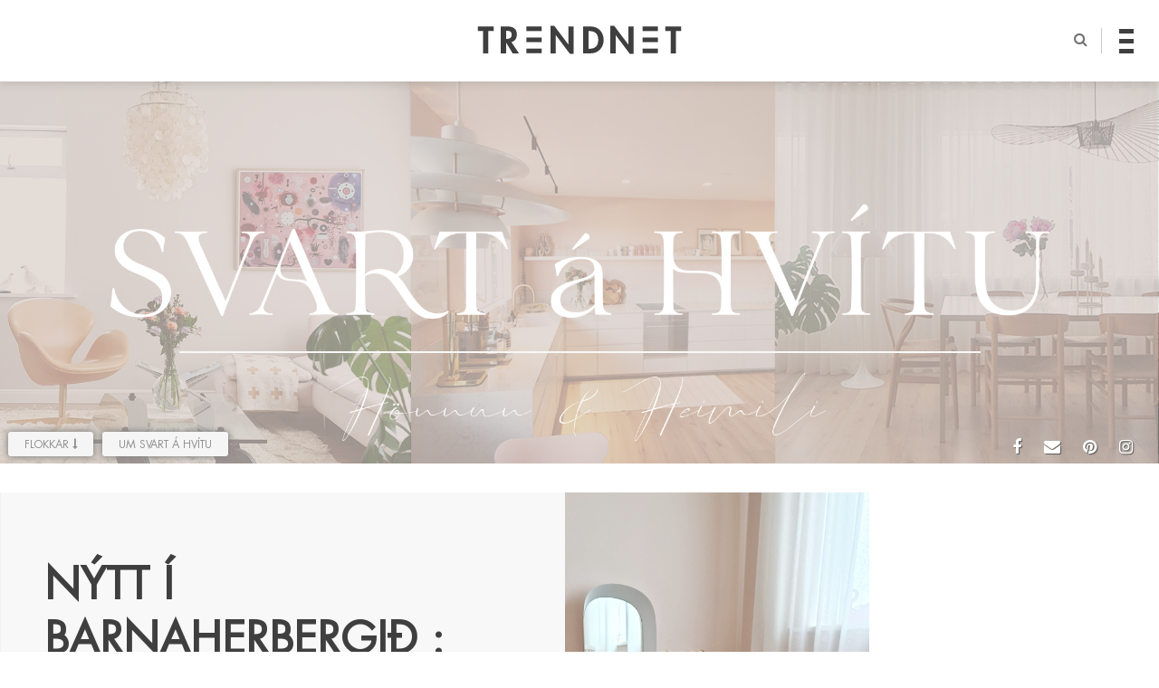

--- FILE ---
content_type: text/html; charset=UTF-8
request_url: http://trendnet.is/svartahvitu/nytt-barnaherbergid-mouse-chair-ur-eik/
body_size: 80014
content:
<!DOCTYPE html>

<!--[if IE 7 | IE 8]><html class="ie" dir="ltr" lang="is"><![endif]-->

<!--[if IE 9]><html class="ie9" dir="ltr" lang="is"><![endif]-->

<!--[if !(IE 7) | !(IE 8) | !(IE 9) ]><!-->

<html lang="en-US" xmlns:og="http://opengraphprotocol.org/schema/" xmlns:fb="http://www.facebook.com/2008/fbml" prefix="og: http://ogp.me/ns#">

<!--<![endif]-->

<head>

<meta http-equiv="Content-Type" content="text/html" charset="UTF-8">



<title>NÝTT Í BARNAHERBERGIÐ : MOUSE CHAIR ÚR EIK - Trendnet</title>



<meta name="google-site-verification" content="rNilM9GAyS24lh1tv2HG4bKNYCncZI19yVq0OTjYXEg" />

<meta id="viewport" name="viewport" content="initial-scale=1.0, maximum-scale=2, minimum-scale=1.0, user-scalable=yes, width=device-width">

<script type="text/javascript">

/*

  // Store the meta element

  var viewport_meta = document.getElementById('viewport');



  // Define our viewport meta values

  var viewports = {

      default: viewport_meta.getAttribute('content'),

      landscape: 'width=1196'

    };



  // Change the viewport value based on screen.width

  var viewport_set = function() {

      if ( screen.width >= 768 )

        viewport_meta.setAttribute( 'content', viewports.landscape );

      else

        viewport_meta.setAttribute( 'content', viewports.default );

    }



  // Set the correct viewport value on page load

  viewport_set();



  // Set the correct viewport after device orientation change or resize

  window.onresize = function() {

    viewport_set();

  }

*/

</script>



<link rel="pingback" href="http://trendnet.is/xmlrpc.php">

<link rel="shortcut icon" type="image/x-icon" href="http://trendnet.is/wp-content/themes/trendnet4/images/favicon.ico?ver=4.0">






<link rel="alternate" type="application/rss+xml" title="Trendnet &raquo; Svart á Hvítu Feed" href="http://trendnet.is/author/svartahvitu/feed/">


<!--[if lt IE 10]>

<script src="http://trendnet.is/wp-content/themes/trendnet4/js/css3-multi-column.js" type="text/javascript"></script>

<![endif]-->

<link href="https://fonts.googleapis.com/css?family=Open+Sans+Condensed:300|Tangerine" rel="stylesheet">

<!--<link href="https://fonts.googleapis.com/css?family=Muli|Varela+Round" rel="stylesheet">-->

<link href="http://trendnet.is/wp-content/themes/trendnet4/style.css?ver=4.18" rel="stylesheet"/>  

<link href="http://trendnet.is/wp-content/themes/trendnet4/css/fp.css?ver=4.13" rel="stylesheet">

<link href="http://trendnet.is/wp-content/themes/trendnet4/css/post.css?ver=4.20" rel="stylesheet">

<link href="http://trendnet.is/wp-content/themes/trendnet4/css/yfirlit.css?ver=4.27" rel="stylesheet">

<link href="http://trendnet.is/wp-content/themes/trendnet4/css/aos.css" rel="stylesheet"/>  

<link href="http://trendnet.is/wp-content/themes/trendnet4/css/grids.css?ver=4.17" rel="stylesheet">




<!-- Social Warfare v2.3.4 https://warfareplugins.com -->
<style>@font-face {font-family: "sw-icon-font";src:url("http://trendnet.is/wp-content/plugins/social-warfare/fonts/sw-icon-font.eot?ver=2.3.4");src:url("http://trendnet.is/wp-content/plugins/social-warfare/fonts/sw-icon-font.eot?ver=2.3.4#iefix") format("embedded-opentype"),url("http://trendnet.is/wp-content/plugins/social-warfare/fonts/sw-icon-font.woff?ver=2.3.4") format("woff"), url("http://trendnet.is/wp-content/plugins/social-warfare/fonts/sw-icon-font.ttf?ver=2.3.4") format("truetype"),url("http://trendnet.is/wp-content/plugins/social-warfare/fonts/sw-icon-font.svg?ver=2.3.4#1445203416") format("svg");font-weight: normal;font-style: normal;}</style>
<!-- Social Warfare v2.3.4 https://warfareplugins.com -->


<!-- This site is optimized with the Yoast SEO plugin v6.1.1 - https://yoa.st/1yg?utm_content=6.1.1 -->
<link rel="canonical" href="http://trendnet.is/svartahvitu/nytt-barnaherbergid-mouse-chair-ur-eik/" />
<meta property="og:locale" content="en_US" />
<meta property="og:type" content="article" />
<meta property="og:title" content="NÝTT Í BARNAHERBERGIÐ : MOUSE CHAIR ÚR EIK - Trendnet" />
<meta property="og:description" content="Þessi litli sæti borðkrókur inni hjá dóttur minni hefur slegið rækilega í gegn og elskar lillan mín að sitja þarna &hellip;" />
<meta property="og:url" content="http://trendnet.is/svartahvitu/nytt-barnaherbergid-mouse-chair-ur-eik/" />
<meta property="og:site_name" content="Trendnet" />
<meta property="article:author" content="https://www.facebook.com/svartahvitu?fref=ts" />
<meta property="article:tag" content="barnahúsgögn" />
<meta property="article:tag" content="barnastóll" />
<meta property="article:tag" content="EPAL" />
<meta property="article:tag" content="mouse chair" />
<meta property="article:tag" content="nofred" />
<meta property="article:section" content="Svart Á Hvítu" />
<meta property="article:published_time" content="2022-07-07T22:06:42+00:00" />
<meta property="article:modified_time" content="2022-07-07T22:07:17+00:00" />
<meta property="og:updated_time" content="2022-07-07T22:07:17+00:00" />
<meta property="og:image" content="http://trendnet.is/wp-content/uploads/svartahvitu/2022/07/20220706_134318-01.jpeg" />
<meta property="og:image:width" content="2252" />
<meta property="og:image:height" content="3198" />
<meta name="twitter:card" content="summary_large_image" />
<meta name="twitter:description" content="Þessi litli sæti borðkrókur inni hjá dóttur minni hefur slegið rækilega í gegn og elskar lillan mín að sitja þarna [&hellip;]" />
<meta name="twitter:title" content="NÝTT Í BARNAHERBERGIÐ : MOUSE CHAIR ÚR EIK - Trendnet" />
<meta name="twitter:image" content="http://trendnet.is/wp-content/uploads/svartahvitu/2022/07/20220706_134318-01.jpeg" />
<script type='application/ld+json'>{"@context":"http:\/\/schema.org","@type":"WebSite","@id":"#website","url":"http:\/\/trendnet.is\/","name":"Trendnet","potentialAction":{"@type":"SearchAction","target":"http:\/\/trendnet.is\/?s={search_term_string}","query-input":"required name=search_term_string"}}</script>
<script type='application/ld+json'>{"@context":"http:\/\/schema.org","@type":"Organization","url":"http:\/\/trendnet.is\/svartahvitu\/nytt-barnaherbergid-mouse-chair-ur-eik\/","sameAs":[],"@id":"#organization","name":"Trendnet","logo":"http:\/\/trendnet.is\/wp-content\/uploads\/2018\/01\/trendnet-logo-page-001.jpg"}</script>
<!-- / Yoast SEO plugin. -->

<link rel='dns-prefetch' href='//s0.wp.com' />
<link rel='dns-prefetch' href='//s.w.org' />
<link rel="alternate" type="application/rss+xml" title="Trendnet &raquo; Feed" href="http://trendnet.is/feed/" />
<link rel="alternate" type="application/rss+xml" title="Trendnet &raquo; Comments Feed" href="http://trendnet.is/comments/feed/" />
<link rel="alternate" type="application/rss+xml" title="Trendnet &raquo; NÝTT Í BARNAHERBERGIÐ : MOUSE CHAIR ÚR EIK Comments Feed" href="http://trendnet.is/svartahvitu/nytt-barnaherbergid-mouse-chair-ur-eik/feed/" />
    <meta property="fb:app_id" content="167599036698185" />    
    		<script type="text/javascript">
			window._wpemojiSettings = {"baseUrl":"https:\/\/s.w.org\/images\/core\/emoji\/2.2.1\/72x72\/","ext":".png","svgUrl":"https:\/\/s.w.org\/images\/core\/emoji\/2.2.1\/svg\/","svgExt":".svg","source":{"concatemoji":"http:\/\/trendnet.is\/wp-includes\/js\/wp-emoji-release.min.js?ver=4.7.24"}};
			!function(t,a,e){var r,n,i,o=a.createElement("canvas"),l=o.getContext&&o.getContext("2d");function c(t){var e=a.createElement("script");e.src=t,e.defer=e.type="text/javascript",a.getElementsByTagName("head")[0].appendChild(e)}for(i=Array("flag","emoji4"),e.supports={everything:!0,everythingExceptFlag:!0},n=0;n<i.length;n++)e.supports[i[n]]=function(t){var e,a=String.fromCharCode;if(!l||!l.fillText)return!1;switch(l.clearRect(0,0,o.width,o.height),l.textBaseline="top",l.font="600 32px Arial",t){case"flag":return(l.fillText(a(55356,56826,55356,56819),0,0),o.toDataURL().length<3e3)?!1:(l.clearRect(0,0,o.width,o.height),l.fillText(a(55356,57331,65039,8205,55356,57096),0,0),e=o.toDataURL(),l.clearRect(0,0,o.width,o.height),l.fillText(a(55356,57331,55356,57096),0,0),e!==o.toDataURL());case"emoji4":return l.fillText(a(55357,56425,55356,57341,8205,55357,56507),0,0),e=o.toDataURL(),l.clearRect(0,0,o.width,o.height),l.fillText(a(55357,56425,55356,57341,55357,56507),0,0),e!==o.toDataURL()}return!1}(i[n]),e.supports.everything=e.supports.everything&&e.supports[i[n]],"flag"!==i[n]&&(e.supports.everythingExceptFlag=e.supports.everythingExceptFlag&&e.supports[i[n]]);e.supports.everythingExceptFlag=e.supports.everythingExceptFlag&&!e.supports.flag,e.DOMReady=!1,e.readyCallback=function(){e.DOMReady=!0},e.supports.everything||(r=function(){e.readyCallback()},a.addEventListener?(a.addEventListener("DOMContentLoaded",r,!1),t.addEventListener("load",r,!1)):(t.attachEvent("onload",r),a.attachEvent("onreadystatechange",function(){"complete"===a.readyState&&e.readyCallback()})),(r=e.source||{}).concatemoji?c(r.concatemoji):r.wpemoji&&r.twemoji&&(c(r.twemoji),c(r.wpemoji)))}(window,document,window._wpemojiSettings);
		</script>
		<style type="text/css">
img.wp-smiley,
img.emoji {
	display: inline !important;
	border: none !important;
	box-shadow: none !important;
	height: 1em !important;
	width: 1em !important;
	margin: 0 .07em !important;
	vertical-align: -0.1em !important;
	background: none !important;
	padding: 0 !important;
}
</style>
<link rel='stylesheet' id='yarppWidgetCss-css'  href='http://trendnet.is/wp-content/plugins/yet-another-related-posts-plugin/style/widget.css?ver=4.7.24' type='text/css' media='all' />
<link rel='stylesheet' id='sb_instagram_styles-css'  href='http://trendnet.is/wp-content/plugins/instagram-feed/css/sbi-styles.min.css?ver=2.7' type='text/css' media='all' />
<link rel='stylesheet' id='easy_load_more-frontend-css'  href='http://trendnet.is/wp-content/plugins/easy-load-more/assets/css/frontend.css?ver=1.0.0' type='text/css' media='all' />
<style id='easy_load_more-frontend-inline-css' type='text/css'>
.elm-button { background: #c4c4c4; color: #FFFFFF; }
.elm-button:hover, .elm-button:active, .elm-button:focus { background: #d0d0d0; }
.elm-loading-icon { fill: #FFFFFF; stroke: #FFFFFF; }

</style>
<link rel='stylesheet' id='jpibfi-style-css'  href='http://trendnet.is/wp-content/plugins/jquery-pin-it-button-for-images/css/client.css?ver=3.0.1' type='text/css' media='all' />
<link rel='stylesheet' id='social_warfare-css'  href='http://trendnet.is/wp-content/plugins/social-warfare/css/style.min.css?ver=2.3.4' type='text/css' media='all' />
<link rel='stylesheet' id='__EPYT__style-css'  href='http://trendnet.is/wp-content/plugins/youtube-embed-plus/styles/ytprefs.min.css?ver=12.2' type='text/css' media='all' />
<style id='__EPYT__style-inline-css' type='text/css'>

                .epyt-gallery-thumb {
                        width: 33.333%;
                }
                
</style>
<link rel='stylesheet' id='tiled-gallery-css'  href='http://trendnet.is/wp-content/plugins/jetpack/modules/tiled-gallery/tiled-gallery/tiled-gallery.css?ver=2012-09-21' type='text/css' media='all' />
<link rel='stylesheet' id='easy-fancybox.css-css'  href='http://trendnet.is/wp-content/plugins/easy-fancybox/fancybox/jquery.fancybox-1.3.4.css?ver=1.3.4' type='text/css' media='screen' />
<script type='text/javascript' src='http://trendnet.is/wp-includes/js/jquery/jquery.js?ver=1.12.4'></script>
<script type='text/javascript' src='http://trendnet.is/wp-includes/js/jquery/jquery-migrate.min.js?ver=1.4.1'></script>
<script type='text/javascript' src='http://trendnet.is/wp-includes/js/swfobject.js?ver=2.2-20120417'></script>
<script type='text/javascript'>
/* <![CDATA[ */
var samAjax = {"ajaxurl":"http:\/\/trendnet.is\/wp-content\/plugins\/simple-ads-manager\/sam-ajax.php","loadurl":"http:\/\/trendnet.is\/wp-content\/plugins\/simple-ads-manager\/sam-ajax-loader.php","load":"","level":"3","mailer":"0","clauses":"[base64]","doStats":"0","container":"sam-container","place":"sam-place","ad":"sam-ad"};
/* ]]> */
</script>
<script type='text/javascript' src='http://trendnet.is/wp-content/plugins/simple-ads-manager/js/sam-layout.min.js?ver=2.7.97'></script>
<script type='text/javascript' src='http://trendnet.is/wp-content/plugins/wp-ajaxify-comments/js/wp-ajaxify-comments.min.js?ver=1.6.0'></script>
<script type='text/javascript'>
/* <![CDATA[ */
var _EPYT_ = {"ajaxurl":"http:\/\/trendnet.is\/wp-admin\/admin-ajax.php","security":"223763ffe6","gallery_scrolloffset":"20","eppathtoscripts":"http:\/\/trendnet.is\/wp-content\/plugins\/youtube-embed-plus\/scripts\/","epresponsiveselector":"[\"iframe[src*='youtube.com']\",\"iframe[src*='youtube-nocookie.com']\",\"iframe[data-ep-src*='youtube.com']\",\"iframe[data-ep-src*='youtube-nocookie.com']\",\"iframe[data-ep-gallerysrc*='youtube.com']\"]","epdovol":"1","version":"12.2","evselector":"iframe.__youtube_prefs__[src], iframe[src*=\"youtube.com\/embed\/\"], iframe[src*=\"youtube-nocookie.com\/embed\/\"]","ajax_compat":"","ytapi_load":"light","stopMobileBuffer":"1","vi_active":"","vi_js_posttypes":[]};
/* ]]> */
</script>
<script type='text/javascript' src='http://trendnet.is/wp-content/plugins/youtube-embed-plus/scripts/ytprefs.min.js?ver=12.2'></script>
<script type='text/javascript' src='http://trendnet.is/wp-content/plugins/easy-fancybox/fancybox/jquery.fancybox-1.3.4.pack.js?ver=1.3.4'></script>
<script type='text/javascript' src='http://trendnet.is/wp-content/plugins/jetpack/_inc/build/tiled-gallery/tiled-gallery/tiled-gallery.min.js?ver=4.7.24'></script>
<link rel='https://api.w.org/' href='http://trendnet.is/wp-json/' />
<link rel="EditURI" type="application/rsd+xml" title="RSD" href="http://trendnet.is/xmlrpc.php?rsd" />
<link rel="wlwmanifest" type="application/wlwmanifest+xml" href="http://trendnet.is/wp-includes/wlwmanifest.xml" /> 
<meta name="generator" content="WordPress 4.7.24" />
<link rel='shortlink' href='http://trendnet.is/?p=340622' />
<link rel="alternate" type="application/json+oembed" href="http://trendnet.is/wp-json/oembed/1.0/embed?url=http%3A%2F%2Ftrendnet.is%2Fsvartahvitu%2Fnytt-barnaherbergid-mouse-chair-ur-eik%2F" />
<link rel="alternate" type="text/xml+oembed" href="http://trendnet.is/wp-json/oembed/1.0/embed?url=http%3A%2F%2Ftrendnet.is%2Fsvartahvitu%2Fnytt-barnaherbergid-mouse-chair-ur-eik%2F&#038;format=xml" />
<style type="text/css">
	a.pinit-button.custom span {
	background-image: url("http://trendnet.is/wp-content/uploads/2014/10/ppibfi_button.png");	}

	.pinit-hover {
		opacity: 1 !important;
		filter: alpha(opacity=100) !important;
	}
	a.pinit-button {
	border-bottom: 0 !important;
	box-shadow: none !important;
	margin-bottom: 0 !important;
}
a.pinit-button::after {
    display: none;
}</style>
		<script type="text/javascript">/* <![CDATA[ */if (!window["WPAC"]) var WPAC = {};WPAC._Options = {debug:false,selectorCommentForm:"#commentform",selectorCommentsContainer:"#comments",selectorCommentPagingLinks:"#comments [class^='nav-'] a",selectorCommentLinks:"#comments a[href*=\"/comment-page-\"]",selectorRespondContainer:"#respond",selectorErrorContainer:"p:parent",popupCornerRadius:5,popupMarginTop:80,popupWidth:30,popupPadding:5,popupFadeIn:400,popupFadeOut:400,popupTimeout:3000,popupBackgroundColorLoading:"#000",popupTextColorLoading:"#fff",popupBackgroundColorSuccess:"#008000",popupTextColorSuccess:"#fff",popupBackgroundColorError:"#f00",popupTextColorError:"#fff",popupOpacity:70,popupTextAlign:"center",popupTextFontSize:"Default font size",popupZindex:1000,scrollSpeed:500,autoUpdateIdleTime:0,textPosted:"Þitt innlegg hefur verið skráð. Takk fyrir!",textPostedUnapproved:"Þitt innlegg hefur verið skráð og bíður eftir samþykkji. Takk fyrir!",textReloadPage:"Endurhleð síðu. Vinsamlegast bíðið...",textPostComment:"Sendi innlegg. Vinsamlegast bíðið...",textRefreshComments:"Sæki innlegg. Vinsamlegast bíðið...",textUnknownError:"Eitthvað hefur klikkað, þitt innlegg var ekkert skráð.",selectorPostContainer:"",commentPagesUrlRegex:"",asyncLoadTrigger:"Viewport",disableUrlUpdate:false,disableScrollToAnchor:true,disableCache:false,enableByQuery:false,commentsEnabled:true,version:"1.6.0"};WPAC._Callbacks = {"beforeSelectElements": function(dom) {},"beforeUpdateComments": function(newDom, commentUrl) {},"afterUpdateComments": function(newDom, commentUrl) {},"beforeSubmitComment": function() {},"afterPostComment": function(commentUrl, unapproved) {}};/* ]]> */</script><style type='text/css'>img#wpstats{display:none}</style>    <script type="text/javascript">
        var _gaq = _gaq || [];
        _gaq.push(['_setAccount', 'UA-34005558-1']);
        _gaq.push(['_trackPageview']);

        (function() {
            var ga = document.createElement('script'); ga.type = 'text/javascript'; ga.async = true;
            ga.src = ('https:' == document.location.protocol ? 'https://ssl' : 'http://www') + '.google-analytics.com/ga.js';
            var s = document.getElementsByTagName('script')[0]; s.parentNode.insertBefore(ga, s);
        })();
    </script>

<!-- Facebook Pixel Code -->
<script type='text/javascript'>
!function(f,b,e,v,n,t,s){if(f.fbq)return;n=f.fbq=function(){n.callMethod?
n.callMethod.apply(n,arguments):n.queue.push(arguments)};if(!f._fbq)f._fbq=n;
n.push=n;n.loaded=!0;n.version='2.0';n.queue=[];t=b.createElement(e);t.async=!0;
t.src=v;s=b.getElementsByTagName(e)[0];s.parentNode.insertBefore(t,s)}(window,
document,'script','https://connect.facebook.net/en_US/fbevents.js');
</script>
<!-- End Facebook Pixel Code -->
<script type='text/javascript'>
  fbq('init', '2280756465568235', [], {
    "agent": "wordpress-4.7.24-1.7.25"
});
</script><script type='text/javascript'>
  fbq('track', 'PageView', []);
</script>
<!-- Facebook Pixel Code -->
<noscript>
<img height="1" width="1" style="display:none" alt="fbpx"
src="https://www.facebook.com/tr?id=2280756465568235&ev=PageView&noscript=1" />
</noscript>
<!-- End Facebook Pixel Code -->
			<link rel="stylesheet" type="text/css" id="wp-custom-css" href="http://trendnet.is/?custom-css=3501ff880c" />
		
<!-- Easy FancyBox 1.3.4.9 using FancyBox 1.3.4 - RavanH (http://4visions.nl/en/wordpress-plugins/easy-fancybox/) -->
<script type="text/javascript">
/* <![CDATA[ */
jQuery(document).ready(function($){
var fb_timeout = null;
var fb_opts = { 'overlayShow' : true, 'centerOnScroll' : true, 'showCloseButton' : true, 'showNavArrows' : true, 'onCleanup' : function() { if(fb_timeout) { window.clearTimeout(fb_timeout); fb_timeout = null; } } };
/* IMG */
var fb_IMG_select = 'a[href$=".jpg"]:not(.nofancybox),a[href$=".JPG"]:not(.nofancybox),a[href$=".gif"]:not(.nofancybox),a[href$=".GIF"]:not(.nofancybox),a[href$=".png"]:not(.nofancybox),a[href$=".PNG"]:not(.nofancybox),a[href$=".jpeg"]:not(.nofancybox),a[href$=".JPEG"]:not(.nofancybox)';
$(fb_IMG_select).addClass('fancybox');
var fb_IMG_sections = jQuery('article, section.instagram-page');
fb_IMG_sections.each(function() { jQuery(this).find(fb_IMG_select).attr('rel', 'gallery-' + fb_IMG_sections.index(this)); });
$('a.fancybox, area.fancybox').fancybox( $.extend({}, fb_opts, { 'transitionIn' : 'elastic', 'easingIn' : 'easeOutBack', 'transitionOut' : 'elastic', 'easingOut' : 'easeInBack', 'opacity' : false, 'titleShow' : true, 'titlePosition' : 'over', 'titleFromAlt' : true }) );
});
/* ]]> */
</script>
<style type="text/css">.fancybox-hidden{display:none}</style>



</head>



<body class="post-template-default single single-post postid-340622 single-format-standard desktop chrome svartahvitu">


  <div id="fb-root"></div>
  <script async defer crossorigin="anonymous" src="https://connect.facebook.net/en_US/sdk.js#xfbml=1&version=v9.0&appId=167599036698185&autoLogAppEvents=1" nonce="eIWQpuIZ"></script>

<header id="site-header" class="logo-menu">

  <div class="site-wrap">



    <a href="http://trendnet.is/" title="Trendnet" rel="home">

      <div class="site-logo" href="#">

        <svg xmlns="http://www.w3.org/2000/svg" xmlns:xlink="http://www.w3.org/1999/xlink" version="1.1" id="top-logo" x="0px" y="0px" width="582.72px" height="80.385px" viewBox="0 0 582.72 80.385" enable-background="new 0 0 582.72 80.385" xml:space="preserve">

           <g>

            <path d="M30.465,78.859H15.487V15.081H0V2.039h45.949v13.042H30.465V78.859z"/>

            <path d="M118.25,78.859h-18.134L81.47,47.886h-0.205v30.974H66.288V2.039h20.276c15.179,0,25.674,6.722,25.674,23.126                c0,9.783-5.401,19.563-15.691,21.294L118.25,78.859z M81.265,37.392h1.937c8.251,0,14.06-2.443,14.06-11.819                c0-9.475-6.011-11.309-13.957-11.309h-2.039V37.392z"/>

            <path d="M208.361,0h10.801l40.447,53.694h0.205V2.039h14.977v78.346h-10.8l-40.446-53.689h-0.205v52.164h-14.978V0z"/>

            <path d="M301.984,2.039h21.396c22.209,0,37.084,16.606,37.084,38.513c0,21.6-15.281,38.308-37.187,38.308h-21.293V2.039z                 M316.962,65.817h2.445c18.439,0,25.573-10.188,25.573-25.369c0-16.708-8.561-25.367-25.573-25.367h-2.445V65.817z"/>

            <path d="M379.721,0h10.8l40.448,53.694h0.202V2.039h14.977v78.346h-10.8l-40.448-53.689h-0.201v52.164h-14.978V0z"/>

            <path d="M567.233,78.859h-14.978V15.081h-15.487V2.039h45.951v13.042h-15.486V78.859z"/>

            <g>

              <g>

                <rect x="139.435" y="1.926" width="43.772" height="13.181" class="tn-rect-1"/>

                <rect x="139.435" y="65.281" width="43.772" height="13.179" class="tn-rect-3"/>

              </g>

              <rect x="139.435" y="33.603" width="43.772" height="13.181" class="tn-rect-2"/>

            </g>

            <g>

              <g>

                <rect x="471.828" y="1.926" width="43.772" height="13.181" class="tn-rect-4"/>

                <rect x="471.828" y="65.281" width="43.772" height="13.179" class="tn-rect-6"/>

              </g>

              <rect x="471.828" y="33.603" width="43.772" height="13.181" class="tn-rect-5"/>

            </g>

          </g>

          </svg>



          <h1>Trendnet</h1>

      </div>

    </a>



    <nav id="author-nav">

      <i id="search-button" class="fa fa-search" aria-hidden="true"></i>

      <div id="nav-icon4" class="burger-menu">

        <span></span>

        <span></span>

        <span></span>

      </div>

    </nav>



    <div id="search-section" class="search-section">

      <div class="open-search">

          					<form method="get" class="search-form" action="http://trendnet.is/">
						<input type="text" id="search-bar" name="s" placeholder="Leit..">
						<input type="submit" value="Leita" style="display: none;">
						<br />
					</form>             

      </div>

      <div class="hide"></div>

    </div>



    <div class="navigation">

      <div class="menu-shelf">



        <div class="overlay-content">



          <div class="nav-authors">

            <h3>Höfundar</h3>

            <a class="nav-link nav-elísabet gunnars upper" href="http://trendnet.is/elisabetgunnars/"><span>Elísabet Gunnars</span></a><a class="nav-link nav-svartÁhvÍtu upper" href="http://trendnet.is/svartahvitu/"><span>SVARTÁHVÍTU</span></a><a class="nav-link nav-helgi Ómars upper" href="http://trendnet.is/helgiomars/"><span>Helgi Ómars</span></a><a class="nav-link nav-andrea röfn upper" href="http://trendnet.is/andrearofn/"><span>Andrea Röfn</span></a><a class="nav-link nav-sigridurr upper" href="http://trendnet.is/sigridurr/"><span>SIGRIDURR</span></a><a class="nav-link nav-andrea upper" href="http://trendnet.is/andrea/"><span>AndreA</span></a><a class="nav-link nav-guðrún sørtveit upper" href="http://trendnet.is/gudrun-sortveit/"><span>Guðrún Sørtveit</span></a><a class="nav-link nav-anna bergmann upper" href="http://trendnet.is/anna-bergmann/"><span>Anna Bergmann</span></a><a class="nav-link nav-hildur rut upper" href="http://trendnet.is/hildur-rut/"><span>Hildur Rut</span></a><a class="nav-link nav-arna petra upper" href="http://trendnet.is/arna-petra/"><span>Arna Petra</span></a><a class="nav-link nav-trendnýtt upper" href="http://trendnet.is/trendnytt/"><span>Trendnýtt</span></a>
          </div>



          <nav class="nav-categories">

            <h3>Flokkar</h3>

            <a href="#"><span>Tíska</span></a>

            <a href="#"><span>Lífið</span></a>

            <a href="#"><span>Heilsa</span></a>

          </nav>



          <div class="header-ad">

            <div id='c4518_0_2' class='sam-container sam-place' data-sam='0'></div>
          </div>



          <div class="menu-social row">

              <a class="social-media facebook circle-icon" href="#"></a>

              <a class="social-media twitter circle-icon" href="#"></a>

              <a class="social-media instagram circle-icon" href="#"></a>

          </div>          



        </div>        



      </div>

    </div>

  </div>

</header>



<a href="javascript:" id="return-to-top"><i class="fa fa-angle-up" aria-hidden="true"></i></a>





<main class="site-content">


<!-- <header id="author-head" class="svartahvitu"> -->

<header id="author-head">
  <div class="site-wrap">
    <div class="author-name " style="display: none">
      <h2>Svart <span>á <span>Hvítu</span></h2>
    </div>
    <a href="http://trendnet.is/svartahvitu">
              <img src="http://trendnet.is/wp-content/uploads/svartahvitu/2015/04/SÁH2022-1.jpg" width="1440" alt="" />
        
    </a>

    <div class="author-sub-menu">
               
            <div class="author-sub-menu-link view-flokkar flokkar">Flokkar <i class="fa fa-long-arrow-down" aria-hidden="true"></i></div>
            <div class="view-flokkar-list flokkar-list">
              
              <div class="author-cat-nav">
                <li id="categories-list">
                  <h2>Flokkar</h2>        
                  <ul>
                                        <li>
                      <a href="http://trendnet.is/cat/svartahvitu/afmaeli-svartahvitu/" title="Afmæli">Afmæli</a>
                    </li>
                                        <li>
                      <a href="http://trendnet.is/cat/svartahvitu/badherbergi/" title="Baðherbergi">Baðherbergi</a>
                    </li>
                                        <li>
                      <a href="http://trendnet.is/cat/svartahvitu/barnaherbergi-svartahvitu/" title="Barnaherbergi">Barnaherbergi</a>
                    </li>
                                        <li>
                      <a href="http://trendnet.is/cat/svartahvitu/baekur-svartahvitu/" title="Bækur">Bækur</a>
                    </li>
                                        <li>
                      <a href="http://trendnet.is/cat/svartahvitu/bordstofa/" title="Borðstofa">Borðstofa</a>
                    </li>
                                        <li>
                      <a href="http://trendnet.is/cat/svartahvitu/budir/" title="Búðir">Búðir</a>
                    </li>
                                        <li>
                      <a href="http://trendnet.is/cat/svartahvitu/diy/" title="DIY">DIY</a>
                    </li>
                                        <li>
                      <a href="http://trendnet.is/cat/svartahvitu/eldhus-svartahvitu/" title="Eldhús">Eldhús</a>
                    </li>
                                        <li>
                      <a href="http://trendnet.is/cat/svartahvitu/fagurkerinn/" title="Fagurkerinn">Fagurkerinn</a>
                    </li>
                                        <li>
                      <a href="http://trendnet.is/cat/svartahvitu/frettir-svartahvitu/" title="Fréttir">Fréttir</a>
                    </li>
                                        <li>
                      <a href="http://trendnet.is/cat/svartahvitu/fyrir-heimilid/" title="Fyrir heimilið">Fyrir heimilið</a>
                    </li>
                                        <li>
                      <a href="http://trendnet.is/cat/svartahvitu/gardurinn/" title="Garðurinn">Garðurinn</a>
                    </li>
                                        <li>
                      <a href="http://trendnet.is/cat/svartahvitu/hm-home/" title="H&amp;M home">H&amp;M home</a>
                    </li>
                                        <li>
                      <a href="http://trendnet.is/cat/svartahvitu/heimili/" title="Heimili">Heimili</a>
                    </li>
                                        <li>
                      <a href="http://trendnet.is/cat/svartahvitu/hitt-og-thetta/" title="Hitt og þetta">Hitt og þetta</a>
                    </li>
                                        <li>
                      <a href="http://trendnet.is/cat/svartahvitu/honnun/" title="Hönnun">Hönnun</a>
                    </li>
                                        <li>
                      <a href="http://trendnet.is/cat/svartahvitu/hugmyndir/" title="Hugmyndir">Hugmyndir</a>
                    </li>
                                        <li>
                      <a href="http://trendnet.is/cat/svartahvitu/iittala/" title="iittala">iittala</a>
                    </li>
                                        <li>
                      <a href="http://trendnet.is/cat/svartahvitu/ikea/" title="Ikea">Ikea</a>
                    </li>
                                        <li>
                      <a href="http://trendnet.is/cat/svartahvitu/islensk-heimili/" title="Íslensk heimili">Íslensk heimili</a>
                    </li>
                                        <li>
                      <a href="http://trendnet.is/cat/svartahvitu/islensk-honnun-2/" title="Íslensk hönnun">Íslensk hönnun</a>
                    </li>
                                        <li>
                      <a href="http://trendnet.is/cat/svartahvitu/jola-svartahvitu/" title="Jól">Jól</a>
                    </li>
                                        <li>
                      <a href="http://trendnet.is/cat/svartahvitu/klassik-svartahvitu/" title="Klassík">Klassík</a>
                    </li>
                                        <li>
                      <a href="http://trendnet.is/cat/svartahvitu/list/" title="List">List</a>
                    </li>
                                        <li>
                      <a href="http://trendnet.is/cat/svartahvitu/matur-bakstur/" title="Matur &amp; bakstur">Matur &amp; bakstur</a>
                    </li>
                                        <li>
                      <a href="http://trendnet.is/cat/svartahvitu/maeli-med-svartahvitu/" title="Mæli með">Mæli með</a>
                    </li>
                                        <li>
                      <a href="http://trendnet.is/cat/svartahvitu/oskalistinn/" title="Óskalistinn">Óskalistinn</a>
                    </li>
                                        <li>
                      <a href="http://trendnet.is/cat/svartahvitu/personulegt-svartahvitu/" title="Persónulegt">Persónulegt</a>
                    </li>
                                        <li>
                      <a href="http://trendnet.is/cat/svartahvitu/rad-fyrir-heimilid/" title="Ráð fyrir heimilið">Ráð fyrir heimilið</a>
                    </li>
                                        <li>
                      <a href="http://trendnet.is/cat/svartahvitu/samstarf-svartahvitu/" title="Samstarf">Samstarf</a>
                    </li>
                                        <li>
                      <a href="http://trendnet.is/cat/svartahvitu/skart/" title="Skart">Skart</a>
                    </li>
                                        <li>
                      <a href="http://trendnet.is/cat/svartahvitu/skrifstofa/" title="Skrifstofa">Skrifstofa</a>
                    </li>
                                        <li>
                      <a href="http://trendnet.is/cat/svartahvitu/stofa-svartahvitu/" title="Stofa">Stofa</a>
                    </li>
                                        <li>
                      <a href="http://trendnet.is/cat/svartahvitu/svefnherbergi/" title="Svefnherbergi">Svefnherbergi</a>
                    </li>
                                        <li>
                      <a href="http://trendnet.is/cat/svartahvitu/timarit-svartahvitu/" title="Tímarit">Tímarit</a>
                    </li>
                                        <li>
                      <a href="http://trendnet.is/cat/svartahvitu/umfjollun/" title="Umfjöllun">Umfjöllun</a>
                    </li>
                                        <li>
                      <a href="http://trendnet.is/cat/svartahvitu/uppahalds/" title="Uppáhalds">Uppáhalds</a>
                    </li>
                                        <li>
                      <a href="http://trendnet.is/cat/svartahvitu/veggspjold/" title="Veggspjöld">Veggspjöld</a>
                    </li>
                                        <li>
                      <a href="http://trendnet.is/cat/svartahvitu/verslad-svartahvitu/" title="Verslað">Verslað</a>
                    </li>
                                        <li>
                      <a href="http://trendnet.is/cat/svartahvitu/verslunarborgin/" title="Verslunarborgin">Verslunarborgin</a>
                    </li>
                                        <li>
                      <a href="http://trendnet.is/cat/svartahvitu/ymislegt/" title="Ýmislegt">Ýmislegt</a>
                    </li>
                                      </ul>
                </li> 
              </div>                       
            </div>
             
            
                                      <div class="author-sub-menu-link">
                <a href="http://trendnet.is/svartahvitu/um-svart-a-hvitu/">Um Svart á Hvítu</a>
              </div>
            
            <div class="view-social-links social-links social-footer">
                              <a class="fb" href="https://www.facebook.com/svartahvitu?fref=ts"><i class="fa fa-facebook" aria-hidden="true"></i></a>            
                              <a class="envelope" href="mailto:svartahvitu@trendnet.is"><i class="fa fa-envelope" aria-hidden="true"></i></a>            
                              <a class="pinterest" href="https://www.pinterest.com/svartahvitu/"><i class="fa fa-pinterest" aria-hidden="true"></i></a>            
                              <a class="instagram" href="https://www.instagram.com/svana.svartahvitu/"><i class="fa fa-instagram" aria-hidden="true"></i></a>            
                               
            </div>
      </div>
  </div>
</header>



  <section class="main site-wrap svartahvitu">

			<article class="content-main post post-single" id="post-340622">
        <header class="post-header">
          <hgroup>
          <h2>NÝTT Í BARNAHERBERGIÐ : MOUSE CHAIR ÚR EIK</h2>
          <time class="post-date" datetime="2022-07-07T22:06:42+00:00">July 07, 2022</time>
                                      <div class="post-categories">

                      <a href="http://trendnet.is/cat/svartahvitu/barnaherbergi-svartahvitu/" title="View all posts in Barnaherbergi">Barnaherbergi</a><a href="http://trendnet.is/cat/svartahvitu/honnun/" title="View all posts in Hönnun">Hönnun</a><a href="http://trendnet.is/cat/svartahvitu/samstarf-svartahvitu/" title="View all posts in Samstarf">Samstarf</a>
                      </div>
                              </hgroup>
          <figure class="post-feature-img">
            <input class="jpibfi" type="hidden"><img width="2252" height="3198" src="http://trendnet.is/wp-content/uploads/svartahvitu/2022/07/20220706_134318-01.jpeg" class="attachment-post-square size-post-square wp-post-image" alt="" title="" srcset="http://trendnet.is/wp-content/uploads/svartahvitu/2022/07/20220706_134318-01.jpeg 2252w, http://trendnet.is/wp-content/uploads/svartahvitu/2022/07/20220706_134318-01-400x568.jpeg 400w, http://trendnet.is/wp-content/uploads/svartahvitu/2022/07/20220706_134318-01-768x1091.jpeg 768w, http://trendnet.is/wp-content/uploads/svartahvitu/2022/07/20220706_134318-01-845x1200.jpeg 845w" sizes="(max-width: 2252px) 100vw, 2252px" data-jpibfi-post-excerpt="" data-jpibfi-post-url="http://trendnet.is/svartahvitu/nytt-barnaherbergid-mouse-chair-ur-eik/" data-jpibfi-post-title="NÝTT Í BARNAHERBERGIÐ : MOUSE CHAIR ÚR EIK" data-jpibfi-src="http://trendnet.is/wp-content/uploads/svartahvitu/2022/07/20220706_134318-01.jpeg" >          </figure>
        </header>

						<div class="post-entry">
							<input class="jpibfi" type="hidden"><p style="text-align: justify;">Þessi litli sæti borðkrókur inni hjá dóttur minni hefur slegið rækilega í gegn og elskar lillan mín að sitja þarna og bjóða mér  upp á kaffibolla og meðlæti. Nofred hönnunarmerkið er í miklu uppáhaldi hjá mér en það var ást við fyrstu sýn þegar ég sá Mouse stólinn í fyrsta sinn, þessi krúttlegu &#8220;eyru&#8221; sem bak stólsins eru eitthvað svo ótrúlega sjarmerandi. Við áttum áður stólinn í hvítum lit ásamt borði í stíl svo það gladdi mikið að vera boðið samstarf við <em>Nofred og Epal</em> og bæta við litlum eikarstól sem samstundis færði mikla hlýju inn í herbergið.</p>
<p><img class="alignnone size-full wp-image-340623" src="http://trendnet.is/wp-content/uploads/svartahvitu/2022/07/20220706_134318-01.jpeg" alt="" width="2252" height="3198" srcset="http://trendnet.is/wp-content/uploads/svartahvitu/2022/07/20220706_134318-01.jpeg 2252w, http://trendnet.is/wp-content/uploads/svartahvitu/2022/07/20220706_134318-01-400x568.jpeg 400w, http://trendnet.is/wp-content/uploads/svartahvitu/2022/07/20220706_134318-01-768x1091.jpeg 768w, http://trendnet.is/wp-content/uploads/svartahvitu/2022/07/20220706_134318-01-845x1200.jpeg 845w" sizes="(max-width: 2252px) 100vw, 2252px" data-jpibfi-post-excerpt="" data-jpibfi-post-url="http://trendnet.is/svartahvitu/nytt-barnaherbergid-mouse-chair-ur-eik/" data-jpibfi-post-title="NÝTT Í BARNAHERBERGIÐ : MOUSE CHAIR ÚR EIK" data-jpibfi-src="http://trendnet.is/wp-content/uploads/svartahvitu/2022/07/20220706_134318-01.jpeg" ></p>
<p style="text-align: center;">Sjá þessa krúttdömu sem segir núna alla daga &#8220;mamma sita&#8221; og elskar hún að sitja þarna og dúlla sér.</p>
<div class="tiled-gallery type-rectangular tiled-gallery-unresized" data-original-width="905" data-carousel-extra='null' itemscope itemtype="http://schema.org/ImageGallery" > <div class="gallery-row" style="width: 905px; height: 621px;" data-original-width="905" data-original-height="621" > <div class="gallery-group images-1" style="width: 595px; height: 621px;" data-original-width="595" data-original-height="621" > <div class="tiled-gallery-item tiled-gallery-item-large" itemprop="associatedMedia" itemscope itemtype="http://schema.org/ImageObject"> <a href="http://trendnet.is/wp-content/uploads/svartahvitu/2022/07/Screenshot-2022-07-07-at-21.57.48.png" border="0" itemprop="url"> <meta itemprop="width" content="591"> <meta itemprop="height" content="617"> <img data-attachment-id="340624" data-orig-file="http://trendnet.is/wp-content/uploads/svartahvitu/2022/07/Screenshot-2022-07-07-at-21.57.48.png" data-orig-size="1156,1208" data-comments-opened="1" data-image-meta="{&quot;aperture&quot;:&quot;0&quot;,&quot;credit&quot;:&quot;&quot;,&quot;camera&quot;:&quot;&quot;,&quot;caption&quot;:&quot;&quot;,&quot;created_timestamp&quot;:&quot;0&quot;,&quot;copyright&quot;:&quot;&quot;,&quot;focal_length&quot;:&quot;0&quot;,&quot;iso&quot;:&quot;0&quot;,&quot;shutter_speed&quot;:&quot;0&quot;,&quot;title&quot;:&quot;&quot;,&quot;orientation&quot;:&quot;0&quot;}" data-image-title="Screenshot 2022-07-07 at 21.57.48" data-image-description="" data-medium-file="http://trendnet.is/wp-content/uploads/svartahvitu/2022/07/Screenshot-2022-07-07-at-21.57.48-400x418.png" data-large-file="http://trendnet.is/wp-content/uploads/svartahvitu/2022/07/Screenshot-2022-07-07-at-21.57.48-905x946.png" src="https://i2.wp.com/trendnet.is/wp-content/uploads/svartahvitu/2022/07/Screenshot-2022-07-07-at-21.57.48.png?w=591&#038;h=617&#038;crop" width="591" height="617" data-original-width="591" data-original-height="617" itemprop="http://schema.org/image" title="Screenshot 2022-07-07 at 21.57.48" alt="Screenshot 2022-07-07 at 21.57.48" style="width: 591px; height: 617px;" /> </a> </div> </div> <!-- close group --> <div class="gallery-group images-2" style="width: 310px; height: 621px;" data-original-width="310" data-original-height="621" > <div class="tiled-gallery-item tiled-gallery-item-large" itemprop="associatedMedia" itemscope itemtype="http://schema.org/ImageObject"> <a href="http://trendnet.is/wp-content/uploads/svartahvitu/2022/07/Screenshot-2022-07-07-at-21.57.31.png" border="0" itemprop="url"> <meta itemprop="width" content="306"> <meta itemprop="height" content="306"> <img data-attachment-id="340625" data-orig-file="http://trendnet.is/wp-content/uploads/svartahvitu/2022/07/Screenshot-2022-07-07-at-21.57.31.png" data-orig-size="1160,1158" data-comments-opened="1" data-image-meta="{&quot;aperture&quot;:&quot;0&quot;,&quot;credit&quot;:&quot;&quot;,&quot;camera&quot;:&quot;&quot;,&quot;caption&quot;:&quot;&quot;,&quot;created_timestamp&quot;:&quot;0&quot;,&quot;copyright&quot;:&quot;&quot;,&quot;focal_length&quot;:&quot;0&quot;,&quot;iso&quot;:&quot;0&quot;,&quot;shutter_speed&quot;:&quot;0&quot;,&quot;title&quot;:&quot;&quot;,&quot;orientation&quot;:&quot;0&quot;}" data-image-title="Screenshot 2022-07-07 at 21.57.31" data-image-description="" data-medium-file="http://trendnet.is/wp-content/uploads/svartahvitu/2022/07/Screenshot-2022-07-07-at-21.57.31-400x399.png" data-large-file="http://trendnet.is/wp-content/uploads/svartahvitu/2022/07/Screenshot-2022-07-07-at-21.57.31-905x903.png" src="https://i1.wp.com/trendnet.is/wp-content/uploads/svartahvitu/2022/07/Screenshot-2022-07-07-at-21.57.31.png?w=306&#038;h=306&#038;crop=1" width="306" height="306" data-original-width="306" data-original-height="306" itemprop="http://schema.org/image" title="Screenshot 2022-07-07 at 21.57.31" alt="Screenshot 2022-07-07 at 21.57.31" style="width: 306px; height: 306px;" /> </a> </div> <div class="tiled-gallery-item tiled-gallery-item-large" itemprop="associatedMedia" itemscope itemtype="http://schema.org/ImageObject"> <a href="http://trendnet.is/wp-content/uploads/svartahvitu/2022/07/Screenshot-2022-07-07-at-21.56.58.png" border="0" itemprop="url"> <meta itemprop="width" content="306"> <meta itemprop="height" content="307"> <img data-attachment-id="340627" data-orig-file="http://trendnet.is/wp-content/uploads/svartahvitu/2022/07/Screenshot-2022-07-07-at-21.56.58.png" data-orig-size="1160,1164" data-comments-opened="1" data-image-meta="{&quot;aperture&quot;:&quot;0&quot;,&quot;credit&quot;:&quot;&quot;,&quot;camera&quot;:&quot;&quot;,&quot;caption&quot;:&quot;&quot;,&quot;created_timestamp&quot;:&quot;0&quot;,&quot;copyright&quot;:&quot;&quot;,&quot;focal_length&quot;:&quot;0&quot;,&quot;iso&quot;:&quot;0&quot;,&quot;shutter_speed&quot;:&quot;0&quot;,&quot;title&quot;:&quot;&quot;,&quot;orientation&quot;:&quot;0&quot;}" data-image-title="Screenshot 2022-07-07 at 21.56.58" data-image-description="" data-medium-file="http://trendnet.is/wp-content/uploads/svartahvitu/2022/07/Screenshot-2022-07-07-at-21.56.58-400x401.png" data-large-file="http://trendnet.is/wp-content/uploads/svartahvitu/2022/07/Screenshot-2022-07-07-at-21.56.58-905x908.png" src="https://i0.wp.com/trendnet.is/wp-content/uploads/svartahvitu/2022/07/Screenshot-2022-07-07-at-21.56.58.png?w=306&#038;h=307&#038;crop" width="306" height="307" data-original-width="306" data-original-height="307" itemprop="http://schema.org/image" title="Screenshot 2022-07-07 at 21.56.58" alt="Screenshot 2022-07-07 at 21.56.58" style="width: 306px; height: 307px;" /> </a> </div> </div> <!-- close group --> </div> <!-- close row --> <div class="gallery-row" style="width: 905px; height: 604px;" data-original-width="905" data-original-height="604" > <div class="gallery-group images-2" style="width: 302px; height: 604px;" data-original-width="302" data-original-height="604" > <div class="tiled-gallery-item tiled-gallery-item-large" itemprop="associatedMedia" itemscope itemtype="http://schema.org/ImageObject"> <a href="http://trendnet.is/wp-content/uploads/svartahvitu/2022/07/Screenshot-2022-07-07-at-21.56.40.png" border="0" itemprop="url"> <meta itemprop="width" content="298"> <meta itemprop="height" content="299"> <img data-attachment-id="340628" data-orig-file="http://trendnet.is/wp-content/uploads/svartahvitu/2022/07/Screenshot-2022-07-07-at-21.56.40.png" data-orig-size="1160,1166" data-comments-opened="1" data-image-meta="{&quot;aperture&quot;:&quot;0&quot;,&quot;credit&quot;:&quot;&quot;,&quot;camera&quot;:&quot;&quot;,&quot;caption&quot;:&quot;&quot;,&quot;created_timestamp&quot;:&quot;0&quot;,&quot;copyright&quot;:&quot;&quot;,&quot;focal_length&quot;:&quot;0&quot;,&quot;iso&quot;:&quot;0&quot;,&quot;shutter_speed&quot;:&quot;0&quot;,&quot;title&quot;:&quot;&quot;,&quot;orientation&quot;:&quot;0&quot;}" data-image-title="Screenshot 2022-07-07 at 21.56.40" data-image-description="" data-medium-file="http://trendnet.is/wp-content/uploads/svartahvitu/2022/07/Screenshot-2022-07-07-at-21.56.40-400x402.png" data-large-file="http://trendnet.is/wp-content/uploads/svartahvitu/2022/07/Screenshot-2022-07-07-at-21.56.40-905x910.png" src="https://i0.wp.com/trendnet.is/wp-content/uploads/svartahvitu/2022/07/Screenshot-2022-07-07-at-21.56.40.png?w=298&#038;h=299&#038;crop" width="298" height="299" data-original-width="298" data-original-height="299" itemprop="http://schema.org/image" title="Screenshot 2022-07-07 at 21.56.40" alt="Screenshot 2022-07-07 at 21.56.40" style="width: 298px; height: 299px;" /> </a> </div> <div class="tiled-gallery-item tiled-gallery-item-large" itemprop="associatedMedia" itemscope itemtype="http://schema.org/ImageObject"> <a href="http://trendnet.is/wp-content/uploads/svartahvitu/2022/07/Screenshot-2022-07-07-at-21.56.14.png" border="0" itemprop="url"> <meta itemprop="width" content="298"> <meta itemprop="height" content="297"> <img data-attachment-id="340629" data-orig-file="http://trendnet.is/wp-content/uploads/svartahvitu/2022/07/Screenshot-2022-07-07-at-21.56.14.png" data-orig-size="1158,1156" data-comments-opened="1" data-image-meta="{&quot;aperture&quot;:&quot;0&quot;,&quot;credit&quot;:&quot;&quot;,&quot;camera&quot;:&quot;&quot;,&quot;caption&quot;:&quot;&quot;,&quot;created_timestamp&quot;:&quot;0&quot;,&quot;copyright&quot;:&quot;&quot;,&quot;focal_length&quot;:&quot;0&quot;,&quot;iso&quot;:&quot;0&quot;,&quot;shutter_speed&quot;:&quot;0&quot;,&quot;title&quot;:&quot;&quot;,&quot;orientation&quot;:&quot;0&quot;}" data-image-title="Screenshot 2022-07-07 at 21.56.14" data-image-description="" data-medium-file="http://trendnet.is/wp-content/uploads/svartahvitu/2022/07/Screenshot-2022-07-07-at-21.56.14-400x399.png" data-large-file="http://trendnet.is/wp-content/uploads/svartahvitu/2022/07/Screenshot-2022-07-07-at-21.56.14-905x903.png" src="https://i2.wp.com/trendnet.is/wp-content/uploads/svartahvitu/2022/07/Screenshot-2022-07-07-at-21.56.14.png?w=298&#038;h=297&#038;crop" width="298" height="297" data-original-width="298" data-original-height="297" itemprop="http://schema.org/image" title="Screenshot 2022-07-07 at 21.56.14" alt="Screenshot 2022-07-07 at 21.56.14" style="width: 298px; height: 297px;" /> </a> </div> </div> <!-- close group --> <div class="gallery-group images-1" style="width: 603px; height: 604px;" data-original-width="603" data-original-height="604" > <div class="tiled-gallery-item tiled-gallery-item-large" itemprop="associatedMedia" itemscope itemtype="http://schema.org/ImageObject"> <a href="http://trendnet.is/wp-content/uploads/svartahvitu/2022/07/Screenshot-2022-07-07-at-21.55.08.png" border="0" itemprop="url"> <meta itemprop="width" content="599"> <meta itemprop="height" content="600"> <img data-attachment-id="340630" data-orig-file="http://trendnet.is/wp-content/uploads/svartahvitu/2022/07/Screenshot-2022-07-07-at-21.55.08.png" data-orig-size="1154,1156" data-comments-opened="1" data-image-meta="{&quot;aperture&quot;:&quot;0&quot;,&quot;credit&quot;:&quot;&quot;,&quot;camera&quot;:&quot;&quot;,&quot;caption&quot;:&quot;&quot;,&quot;created_timestamp&quot;:&quot;0&quot;,&quot;copyright&quot;:&quot;&quot;,&quot;focal_length&quot;:&quot;0&quot;,&quot;iso&quot;:&quot;0&quot;,&quot;shutter_speed&quot;:&quot;0&quot;,&quot;title&quot;:&quot;&quot;,&quot;orientation&quot;:&quot;0&quot;}" data-image-title="Screenshot 2022-07-07 at 21.55.08" data-image-description="" data-medium-file="http://trendnet.is/wp-content/uploads/svartahvitu/2022/07/Screenshot-2022-07-07-at-21.55.08-400x401.png" data-large-file="http://trendnet.is/wp-content/uploads/svartahvitu/2022/07/Screenshot-2022-07-07-at-21.55.08-905x907.png" src="https://i0.wp.com/trendnet.is/wp-content/uploads/svartahvitu/2022/07/Screenshot-2022-07-07-at-21.55.08.png?w=599&#038;h=600&#038;crop" width="599" height="600" data-original-width="599" data-original-height="600" itemprop="http://schema.org/image" title="Screenshot 2022-07-07 at 21.55.08" alt="Screenshot 2022-07-07 at 21.55.08" style="width: 599px; height: 600px;" /> </a> </div> </div> <!-- close group --> </div> <!-- close row --> <div class="gallery-row" style="width: 905px; height: 227px;" data-original-width="905" data-original-height="227" > <div class="gallery-group images-1" style="width: 228px; height: 227px;" data-original-width="228" data-original-height="227" > <div class="tiled-gallery-item tiled-gallery-item-small" itemprop="associatedMedia" itemscope itemtype="http://schema.org/ImageObject"> <a href="http://trendnet.is/wp-content/uploads/svartahvitu/2022/07/Screenshot-2022-07-07-at-21.54.43.png" border="0" itemprop="url"> <meta itemprop="width" content="224"> <meta itemprop="height" content="223"> <img data-attachment-id="340631" data-orig-file="http://trendnet.is/wp-content/uploads/svartahvitu/2022/07/Screenshot-2022-07-07-at-21.54.43.png" data-orig-size="1164,1160" data-comments-opened="1" data-image-meta="{&quot;aperture&quot;:&quot;0&quot;,&quot;credit&quot;:&quot;&quot;,&quot;camera&quot;:&quot;&quot;,&quot;caption&quot;:&quot;&quot;,&quot;created_timestamp&quot;:&quot;0&quot;,&quot;copyright&quot;:&quot;&quot;,&quot;focal_length&quot;:&quot;0&quot;,&quot;iso&quot;:&quot;0&quot;,&quot;shutter_speed&quot;:&quot;0&quot;,&quot;title&quot;:&quot;&quot;,&quot;orientation&quot;:&quot;0&quot;}" data-image-title="Screenshot 2022-07-07 at 21.54.43" data-image-description="" data-medium-file="http://trendnet.is/wp-content/uploads/svartahvitu/2022/07/Screenshot-2022-07-07-at-21.54.43-400x399.png" data-large-file="http://trendnet.is/wp-content/uploads/svartahvitu/2022/07/Screenshot-2022-07-07-at-21.54.43-905x902.png" src="https://i2.wp.com/trendnet.is/wp-content/uploads/svartahvitu/2022/07/Screenshot-2022-07-07-at-21.54.43.png?w=224&#038;h=223&#038;crop" width="224" height="223" data-original-width="224" data-original-height="223" itemprop="http://schema.org/image" title="Screenshot 2022-07-07 at 21.54.43" alt="Screenshot 2022-07-07 at 21.54.43" style="width: 224px; height: 223px;" /> </a> </div> </div> <!-- close group --> <div class="gallery-group images-1" style="width: 225px; height: 227px;" data-original-width="225" data-original-height="227" > <div class="tiled-gallery-item tiled-gallery-item-small" itemprop="associatedMedia" itemscope itemtype="http://schema.org/ImageObject"> <a href="http://trendnet.is/wp-content/uploads/svartahvitu/2022/07/Screenshot-2022-07-07-at-21.54.28.png" border="0" itemprop="url"> <meta itemprop="width" content="221"> <meta itemprop="height" content="223"> <img data-attachment-id="340632" data-orig-file="http://trendnet.is/wp-content/uploads/svartahvitu/2022/07/Screenshot-2022-07-07-at-21.54.28.png" data-orig-size="1150,1160" data-comments-opened="1" data-image-meta="{&quot;aperture&quot;:&quot;0&quot;,&quot;credit&quot;:&quot;&quot;,&quot;camera&quot;:&quot;&quot;,&quot;caption&quot;:&quot;&quot;,&quot;created_timestamp&quot;:&quot;0&quot;,&quot;copyright&quot;:&quot;&quot;,&quot;focal_length&quot;:&quot;0&quot;,&quot;iso&quot;:&quot;0&quot;,&quot;shutter_speed&quot;:&quot;0&quot;,&quot;title&quot;:&quot;&quot;,&quot;orientation&quot;:&quot;0&quot;}" data-image-title="Screenshot 2022-07-07 at 21.54.28" data-image-description="" data-medium-file="http://trendnet.is/wp-content/uploads/svartahvitu/2022/07/Screenshot-2022-07-07-at-21.54.28-400x403.png" data-large-file="http://trendnet.is/wp-content/uploads/svartahvitu/2022/07/Screenshot-2022-07-07-at-21.54.28-905x913.png" src="https://i0.wp.com/trendnet.is/wp-content/uploads/svartahvitu/2022/07/Screenshot-2022-07-07-at-21.54.28.png?w=221&#038;h=223&#038;crop" width="221" height="223" data-original-width="221" data-original-height="223" itemprop="http://schema.org/image" title="Screenshot 2022-07-07 at 21.54.28" alt="Screenshot 2022-07-07 at 21.54.28" style="width: 221px; height: 223px;" /> </a> </div> </div> <!-- close group --> <div class="gallery-group images-1" style="width: 226px; height: 227px;" data-original-width="226" data-original-height="227" > <div class="tiled-gallery-item tiled-gallery-item-small" itemprop="associatedMedia" itemscope itemtype="http://schema.org/ImageObject"> <a href="http://trendnet.is/wp-content/uploads/svartahvitu/2022/07/Screenshot-2022-07-07-at-21.54.18.png" border="0" itemprop="url"> <meta itemprop="width" content="222"> <meta itemprop="height" content="223"> <img data-attachment-id="340633" data-orig-file="http://trendnet.is/wp-content/uploads/svartahvitu/2022/07/Screenshot-2022-07-07-at-21.54.18.png" data-orig-size="1152,1158" data-comments-opened="1" data-image-meta="{&quot;aperture&quot;:&quot;0&quot;,&quot;credit&quot;:&quot;&quot;,&quot;camera&quot;:&quot;&quot;,&quot;caption&quot;:&quot;&quot;,&quot;created_timestamp&quot;:&quot;0&quot;,&quot;copyright&quot;:&quot;&quot;,&quot;focal_length&quot;:&quot;0&quot;,&quot;iso&quot;:&quot;0&quot;,&quot;shutter_speed&quot;:&quot;0&quot;,&quot;title&quot;:&quot;&quot;,&quot;orientation&quot;:&quot;0&quot;}" data-image-title="Screenshot 2022-07-07 at 21.54.18" data-image-description="" data-medium-file="http://trendnet.is/wp-content/uploads/svartahvitu/2022/07/Screenshot-2022-07-07-at-21.54.18-400x402.png" data-large-file="http://trendnet.is/wp-content/uploads/svartahvitu/2022/07/Screenshot-2022-07-07-at-21.54.18-905x910.png" src="https://i0.wp.com/trendnet.is/wp-content/uploads/svartahvitu/2022/07/Screenshot-2022-07-07-at-21.54.18.png?w=222&#038;h=223&#038;crop" width="222" height="223" data-original-width="222" data-original-height="223" itemprop="http://schema.org/image" title="Screenshot 2022-07-07 at 21.54.18" alt="Screenshot 2022-07-07 at 21.54.18" style="width: 222px; height: 223px;" /> </a> </div> </div> <!-- close group --> <div class="gallery-group images-1" style="width: 226px; height: 227px;" data-original-width="226" data-original-height="227" > <div class="tiled-gallery-item tiled-gallery-item-small" itemprop="associatedMedia" itemscope itemtype="http://schema.org/ImageObject"> <a href="http://trendnet.is/wp-content/uploads/svartahvitu/2022/07/Screenshot-2022-07-07-at-21.55.53.png" border="0" itemprop="url"> <meta itemprop="width" content="222"> <meta itemprop="height" content="223"> <img data-attachment-id="340634" data-orig-file="http://trendnet.is/wp-content/uploads/svartahvitu/2022/07/Screenshot-2022-07-07-at-21.55.53.png" data-orig-size="1000,1002" data-comments-opened="1" data-image-meta="{&quot;aperture&quot;:&quot;0&quot;,&quot;credit&quot;:&quot;&quot;,&quot;camera&quot;:&quot;&quot;,&quot;caption&quot;:&quot;&quot;,&quot;created_timestamp&quot;:&quot;0&quot;,&quot;copyright&quot;:&quot;&quot;,&quot;focal_length&quot;:&quot;0&quot;,&quot;iso&quot;:&quot;0&quot;,&quot;shutter_speed&quot;:&quot;0&quot;,&quot;title&quot;:&quot;&quot;,&quot;orientation&quot;:&quot;0&quot;}" data-image-title="Screenshot 2022-07-07 at 21.55.53" data-image-description="" data-medium-file="http://trendnet.is/wp-content/uploads/svartahvitu/2022/07/Screenshot-2022-07-07-at-21.55.53-400x401.png" data-large-file="http://trendnet.is/wp-content/uploads/svartahvitu/2022/07/Screenshot-2022-07-07-at-21.55.53-905x907.png" src="https://i1.wp.com/trendnet.is/wp-content/uploads/svartahvitu/2022/07/Screenshot-2022-07-07-at-21.55.53.png?w=222&#038;h=223&#038;crop" width="222" height="223" data-original-width="222" data-original-height="223" itemprop="http://schema.org/image" title="Screenshot 2022-07-07 at 21.55.53" alt="Screenshot 2022-07-07 at 21.55.53" style="width: 222px; height: 223px;" /> </a> </div> </div> <!-- close group --> </div> <!-- close row --> </div>
<p style="text-align: justify;"><em>Herre gud</em>&#8230; ég veit ekki um krúttlegri barnahúsgögn. Fyrir áhugasama þá er spegillinn inni hjá Birtu Katrínu líka frá Nofred (samstarf). En allar upplýsingar um húsgögnin <a href="https://www.epal.is/vorumerki/nofred/" target="_blank" rel="noopener noreferrer">finnur þú hér.</a> Jiminn ég get nánast ekki beðið eftir að lillan mín vaxi upp úr barnamatarstólnum sínum svo hún geti eignast Mouse matarstól sem mér þykir alveg töluvert fallegri en þessir hefðbundnu matarstólar &#8230;</p>
<div class="swp-content-locator"></div>
              <footer class="post-footer">
                                  <ul class="post-tags icon-tag"><li><a href="http://trendnet.is/tag/barnahusgogn/" rel="tag">barnahúsgögn</a></li><li><a href="http://trendnet.is/tag/barnastoll/" rel="tag">barnastóll</a></li><li><a href="http://trendnet.is/tag/epal/" rel="tag">EPAL</a></li><li><a href="http://trendnet.is/tag/mouse-chair/" rel="tag">mouse chair</a></li><li><a href="http://trendnet.is/tag/nofred/" rel="tag">nofred</a></li></ul>
                
                <div class="nc_socialPanel swp_flatFresh swp_d_fullColor swp_i_fullColor swp_o_fullColor scale-100 scale-fullWidth" data-position="none" data-float="floatNone" data-count="3" data-floatColor="#ffffff" data-emphasize="0"><div class="nc_tweetContainer swp_fb" data-id="2" data-network="facebook"><a rel="nofollow" target="_blank" href="https://www.facebook.com/share.php?u=http%3A%2F%2Ftrendnet.is%2Fsvartahvitu%2Fnytt-barnaherbergid-mouse-chair-ur-eik%2F" data-link="http://www.facebook.com/share.php?u=http%3A%2F%2Ftrendnet.is%2Fsvartahvitu%2Fnytt-barnaherbergid-mouse-chair-ur-eik%2F" class="nc_tweet"><span class="swp_count swp_hide"><span class="iconFiller"><span class="spaceManWilly"><i class="sw sw-facebook"></i><span class="swp_share"> Share</span></span></span></span></a></div><div class="nc_tweetContainer twitter" data-id="1" data-network="twitter"><a rel="nofollow" target="_blank" href="https://twitter.com/share?original_referer=/&text=N%C3%9DTT+%C3%8D+BARNAHERBERGI%C3%90+%3A+MOUSE+CHAIR+%C3%9AR+EIK&url=http://trendnet.is/svartahvitu/nytt-barnaherbergid-mouse-chair-ur-eik/" data-link="https://twitter.com/share?original_referer=/&text=N%C3%9DTT+%C3%8D+BARNAHERBERGI%C3%90+%3A+MOUSE+CHAIR+%C3%9AR+EIK&url=http://trendnet.is/svartahvitu/nytt-barnaherbergid-mouse-chair-ur-eik/" class="nc_tweet"><span class="swp_count swp_hide"><span class="iconFiller"><span class="spaceManWilly"><i class="sw sw-twitter"></i><span class="swp_share"> Tweet</span></span></span></span></a></div><div class="nc_tweetContainer nc_pinterest" data-id="3" data-network="pinterest"><a rel="nofollow" onClick="var e=document.createElement('script');e.setAttribute('type','text/javascript');e.setAttribute('charset','UTF-8');e.setAttribute('src','//assets.pinterest.com/js/pinmarklet.js?r='+Math.random()*99999999);document.body.appendChild(e);" class="nc_tweet noPop"><span class="iconFiller"><span class="spaceManWilly"><i class="sw sw-pinterest"></i><span class="swp_share"> Pin</span></span></span><span class="swp_count">1</span></a></div></div>		<div class="fb-like" data-href="http://trendnet.is/svartahvitu/nytt-barnaherbergid-mouse-chair-ur-eik/" data-width="" data-layout="button_count" data-action="like" data-size="large" data-share="false"></div>
                <div class="comment-like">
                  <div class="comment-btn">
                    <i class="fa fa-comment-o" aria-hidden="true"></i>
                    <span><a href="http://trendnet.is/svartahvitu/nytt-barnaherbergid-mouse-chair-ur-eik/#respond" class="comments-link icon-bubble" >0 innlegg</a></span>
                  </div>

                  <div class="like-btn">
                      <a href="#" class="dot-irecommendthis" id="dot-irecommendthis-340622" title="Recommend this"><span class="dot-irecommendthis-count">11</span> <span class="dot-irecommendthis-suffix"></span></a>                  </div>
                </div>

              </footer>
						</div>

          
          <a href="http://trendnet.is/svartahvitu/back-beige-vipp-gordjoss-nyjum-lit/" rel="bookmark" title="BACK TO BEIGE - VIPP Í GORDJÖSS NÝJUM LIT">
            <article class="view-post next-view-post" id="post-340422" data-aos="fade-zoom-in" data-aos-easing="ease-in-sine" data-aos-once="true" data-aos-offset="50">

                <figure class="view-post-feature-img">
                  <input class="jpibfi" type="hidden"><img width="1000" height="750" src="http://trendnet.is/wp-content/uploads/svartahvitu/2022/06/vipp-pedal-bins-beige-combo-01.jpg" class="attachment-post-square size-post-square wp-post-image" alt="" title="" srcset="http://trendnet.is/wp-content/uploads/svartahvitu/2022/06/vipp-pedal-bins-beige-combo-01.jpg 1000w, http://trendnet.is/wp-content/uploads/svartahvitu/2022/06/vipp-pedal-bins-beige-combo-01-400x300.jpg 400w, http://trendnet.is/wp-content/uploads/svartahvitu/2022/06/vipp-pedal-bins-beige-combo-01-768x576.jpg 768w, http://trendnet.is/wp-content/uploads/svartahvitu/2022/06/vipp-pedal-bins-beige-combo-01-905x679.jpg 905w" sizes="(max-width: 1000px) 100vw, 1000px" data-jpibfi-post-excerpt="" data-jpibfi-post-url="http://trendnet.is/svartahvitu/nytt-barnaherbergid-mouse-chair-ur-eik/" data-jpibfi-post-title="NÝTT Í BARNAHERBERGIÐ : MOUSE CHAIR ÚR EIK" data-jpibfi-src="http://trendnet.is/wp-content/uploads/svartahvitu/2022/06/vipp-pedal-bins-beige-combo-01.jpg" >                </figure>

                <section class="view-inside-post">
                  <h3>
                    BACK TO BEIGE - VIPP Í GORDJÖSS NÝJUM LIT                  </h3>
                  <div class="next-post post-excerpt">
                    Beige beige beige&#8230; Klassíska Vipp tunnan og fylgihlutir í beige lit er ekkert smá flott en þessi splunkunýja útgáfa er í raun endurútgáfa af upprunalega litnum sem Holger Nielsen valdi á fyrstu tunnuna sem hönnuð var árið 1939 &#8211; og ber liturinn heitið Holger&#8217;s beige! Ég er að elska þennan lit,&hellip;                  </div>
                  <time class="view-date" datetime="2022-07-06T00:26:53+00:00">July 06, 2022</time>
                  <div class="arrow-container"><span class="arrow"></span></div>
                </section>

            </article>
          </a>

          
      </article>

      <aside class="content-side ad-boxes ">
        <div class="ad-block">
          

<div id='ad-tower' class='ad block-tower'><div style='margin: 0px 0px 0px 0px; padding: 0px 0px 0px 0px; background: transparent; border: 0px solid #333333'><div class='sam-block-line' style='margin: 0px; padding: 0px;'><div class='sam-block-item' style='display: inline-block; margin: 0px 0px 0px 0px; padding: 0px 0px 0px 0px; background: transparent; border: 0px solid #333333'><div id='c6805_0_16' class='sam-container sam-place' data-sam='0'></div></div></div><div class='sam-block-line' style='margin: 0px; padding: 0px;'><div class='sam-block-item' style='display: inline-block; margin: 0px 0px 0px 0px; padding: 0px 0px 0px 0px; background: transparent; border: 0px solid #333333'><div id='c7417_0_17' class='sam-container sam-place' data-sam='0'></div></div></div><div class='sam-block-line' style='margin: 0px; padding: 0px;'><div class='sam-block-item' style='display: inline-block; margin: 0px 0px 0px 0px; padding: 0px 0px 0px 0px; background: transparent; border: 0px solid #333333'><div id='c6088_0_18' class='sam-container sam-place' data-sam='0'></div></div></div><div class='sam-block-line' style='margin: 0px; padding: 0px;'><div class='sam-block-item' style='display: inline-block; margin: 0px 0px 0px 0px; padding: 0px 0px 0px 0px; background: transparent; border: 0px solid #333333'><div id='c6712_0_19' class='sam-container sam-place' data-sam='0'></div></div></div></div></div>        </div>
      </aside>



      <div id="ad-post">
        <div id='c4770_0_1' class='sam-container sam-place' data-sam='0'></div>      </div>
						
						

	</section>
  
    
<section id="comment-show">
      <div class="site-wrap">



    <div class="comment-respond-box">
  		<div  id="respond" class="comments">
        <div class="comment-list-header">
          <h2 class="comment-head">Skrifa Innlegg</h2>
        </div>
        <small><a rel="nofollow" id="cancel-comment-reply-link" href="/svartahvitu/nytt-barnaherbergid-mouse-chair-ur-eik/#respond" style="display:none;">H&aelig;tta vi&eth; svar</a></a></small>
  			
  			<form action="http://trendnet.is/wp-comments-post.php" method="post" id="commentform" class="comments__form">

  				          <div class="comments__form-field">
    				<label for="author" class="comments__form-label" for="comments__form-label-name"></label>
    				<input id="author" name="author" placeholder="Nafn" type="text" class="comments__form-input" required value="" size="55" tabindex="1" >
  				</div>

          <div class="comments__form-field">
    				<label class="comments__form-label" for="comments__form-label-mail"></label>
    				<input id="email" name="email" placeholder="Netfang" type="text" class="comments__form-input" value="" size="55" tabindex="2" >
  				</div>

          <div class="comments__form-field">
    				<label for="url" class="comments__form-label"></label>
    				<input id="url" name="url" placeholder="Vefsíða" type="text" class="comments__form-input" value="" size="55" tabindex="3">
          </div>

          <!-- p>Allowed <abbr title="HyperText Markup Language">HTML:</abbr> tags: <code>&lt;a href=&quot;&quot; title=&quot;&quot;&gt; &lt;abbr title=&quot;&quot;&gt; &lt;acronym title=&quot;&quot;&gt; &lt;b&gt; &lt;blockquote cite=&quot;&quot;&gt; &lt;cite&gt; &lt;code&gt; &lt;del datetime=&quot;&quot;&gt; &lt;em&gt; &lt;i&gt; &lt;q cite=&quot;&quot;&gt; &lt;s&gt; &lt;strike&gt; &lt;strong&gt; </code></p -->
					<div class="comments__form-text">
						<div class="comments__form-field">
							<textarea id="comment" name="comment" placeholder="Innlegg" type="text" class="comments__form-input comments__form-textarea"></textarea>
							<label class="comments__form-label" for="comments__form-label-text">
							</label>
						</div>
					</div>


  				
          
          <input name="submit" type="submit" id="submit" class="comments__form-submit" value="SENDA INNLEGG">
  				<input type="hidden" name="comment_post_ID" value="340622" id="comment_post_ID" />
	        <input type="hidden" name="comment_parent" id="comment_parent" value="0"" />
  				
<!-- Anti-spam plugin v.5.2 wordpress.org/plugins/anti-spam/ -->
		<p class="antispam-group antispam-group-q" style="clear: both;">
			<label>Current ye@r <span class="required">*</span></label>
			<input type="hidden" name="antspm-a" class="antispam-control antispam-control-a" value="2026" />
			<input type="text" name="antspm-q" class="antispam-control antispam-control-q" value="5.2" autocomplete="off" />
		</p>
		<p class="antispam-group antispam-group-e" style="display: none;">
			<label>Leave this field empty</label>
			<input type="text" name="antspm-e-email-url-website" class="antispam-control antispam-control-e" value="" autocomplete="off" />
		</p>

        </form>
  			
		  </div>
    </div>


      
                        <!-- [comments are open, but there are no comments] -->
            
      
      
    </div>
  </section>
    <div class='yarpp-related yarpp-related-none'>

<section class="related-posts-section">     
	<div class="related-header">
	  	<h2>Skyldar <span>færslur</span></h2>
	</div>     
	<section class="related-posts">    		
	</section>
</section>
</div>

  </main><!-- Closing site-content !-->


    
    
    <section class="social-media-footer">
        <div class="row">
            <a class="social-media facebook circle-icon" target="_blank" href="https://www.facebook.com/trendnet.is/"></a>
            <a class="social-media twitter circle-icon" target="_blank" href="https://twitter.com/trendnetis"></a>
            <a class="social-media instagram circle-icon" target="_blank" href="https://www.instagram.com/trendnetis/"></a>
            <!-- <a class="social-media youtube circle-icon" href="#"></a> -->
        </div>
    </section>

    <footer class="site-footer">
      <div class="site-wrap">
        <div class="footer-nav">
          <nav class="secondary-nav footer-col"><ul id="menu-secondary-nav" class="menu"><li id="menu-item-10072" class="menu-item menu-item-type-post_type menu-item-object-page menu-item-10072"><a class="nav-link" href="http://trendnet.is/um-trendnet/">UM TRENDNET</a></li>
<li id="menu-item-220737" class="menu-item menu-item-type-post_type menu-item-object-page menu-item-220737"><a class="nav-link" href="http://trendnet.is/sidareglur/">SIÐAREGLUR</a></li>
<li id="menu-item-10075" class="menu-item menu-item-type-post_type menu-item-object-page menu-item-10075"><a class=" last-item nav-link" href="http://trendnet.is/hafa-samband/">HAFA SAMBAND</a></li>
</ul></nav>          <div class="footer-col">
            <svg version="1.1" id="footer-logo" class="footer-logo" xmlns="http://www.w3.org/2000/svg" xmlns:xlink="http://www.w3.org/1999/xlink" x="0px" y="0px" width="20px" height="55px"viewBox="0 0 58.355 102.031" enable-background="new 0 0 58.355 102.031" xml:space="preserve">
              <g>
                <g>
                  <rect width="58.355" height="17.573"/>
                  <rect y="84.46" width="58.355" height="17.57"/>
                </g>
                <rect y="42.231" width="58.355" height="17.569"/>
              </g>
            </svg>
          </div>
          <div class="footer-col"></div>
        </div>
      </div>
    </footer>

    <!-- Instagram Feed JS -->
<script type="text/javascript">
var sbiajaxurl = "http://trendnet.is/wp-admin/admin-ajax.php";
</script>
<link rel='stylesheet' id='yarppRelatedCss-css'  href='http://trendnet.is/wp-content/plugins/yet-another-related-posts-plugin/style/related.css?ver=4.7.24' type='text/css' media='all' />
<script type='text/javascript' src='http://trendnet.is/wp-content/plugins/anti-spam/js/anti-spam-5.2.js'></script>
<script type='text/javascript' src='http://trendnet.is/wp-content/plugins/easy-load-more/assets/js/frontend.min.js?ver=1.0.0'></script>
<script type='text/javascript'>
/* <![CDATA[ */
var dot_irecommendthis = {"ajaxurl":"http:\/\/trendnet.is\/wp-admin\/admin-ajax.php"};
/* ]]> */
</script>
<script type='text/javascript' src='http://trendnet.is/wp-content/plugins/i-recommend-this/js/dot_irecommendthis.js?ver=2.6.0'></script>
<script type='text/javascript' src='https://s0.wp.com/wp-content/js/devicepx-jetpack.js?ver=202603'></script>
<script type='text/javascript'>
/* <![CDATA[ */
var jpibfi_options = {"hover":{"siteTitle":"Trendnet","image_selector":".post-entry img","disabled_classes":"nopin;wp-smiley","enabled_classes":"","min_image_height":0,"min_image_height_small":0,"min_image_width":0,"min_image_width_small":0,"show_on":"[single],[page],[home]","disable_on":",253725,253619,270724,270702,270725,270726,270727,327615","show_button":"hover","button_margin_bottom":5,"button_margin_top":5,"button_margin_left":5,"button_margin_right":5,"button_position":"bottom-right","description_option":["post_title"],"transparency_value":0,"pin_image":"custom","pin_image_button":"square","pin_image_icon":"circle","pin_image_size":"normal","custom_image_url":"http:\/\/trendnet.is\/wp-content\/uploads\/2014\/10\/ppibfi_button.png","scale_pin_image":false,"pin_linked_url":true,"pinLinkedImages":false,"pinImageWidth":73,"pinImageHeight":44,"scroll_selector":"","support_srcset":false}};
/* ]]> */
</script>
<script type='text/javascript' src='http://trendnet.is/wp-content/plugins/jquery-pin-it-button-for-images/js/jpibfi.client.js?ver=3.0.1'></script>
<script type='text/javascript' src='http://trendnet.is/wp-content/plugins/social-warfare/js/script.min.js?ver=2.3.4'></script>
<script type='text/javascript' src='http://trendnet.is/wp-includes/js/comment-reply.min.js?ver=4.7.24'></script>
<script type='text/javascript' src='http://trendnet.is/wp-content/plugins/youtube-embed-plus/scripts/fitvids.min.js?ver=12.2'></script>
<script type='text/javascript' src='http://trendnet.is/wp-content/plugins/easy-fancybox/fancybox/jquery.easing-1.3.pack.js?ver=1.3'></script>
<script type='text/javascript' src='http://trendnet.is/wp-content/plugins/easy-fancybox/fancybox/jquery.mousewheel-3.0.4.pack.js?ver=3.0.4'></script>
<script type='text/javascript' src='http://trendnet.is/wp-content/plugins/easy-fancybox/jquery.metadata.js?ver=2.1'></script>
<script type='text/javascript' src='http://trendnet.is/wp-includes/js/wp-embed.min.js?ver=4.7.24'></script>
	<script type="text/javascript">
		var elm_button_vars = { wrapper: '.author-post-list, .view-post-list' };
	</script>
	<script type="text/javascript">var swpClickTracking = false; var swp_nonce = "4001a0dedc";</script><script type='text/javascript' src='https://stats.wp.com/e-202603.js' async defer></script>
<script type='text/javascript'>
	_stq = window._stq || [];
	_stq.push([ 'view', {v:'ext',j:'1:5.7.5',blog:'58526265',post:'340622',tz:'0',srv:'trendnet.is'} ]);
	_stq.push([ 'clickTrackerInit', '58526265', '340622' ]);
</script>
    <script src="https://cdn.rawgit.com/mburakerman/prognroll/master/src/prognroll.js"></script>
    <script src="https://use.fontawesome.com/6452b38bee.js"></script>
    <script src="http://trendnet.is/wp-content/themes/trendnet4/js/jquery.sticky-kit.min.js"></script>
    <script type="text/javascript" src="http://trendnet.is/wp-content/themes/trendnet4/js/script.js?ver=4.0"></script>
    <script src="http://trendnet.is/wp-content/themes/trendnet4/js/aos.js"></script>
    <script>
      AOS.init();
    </script>

</body>
</html>
